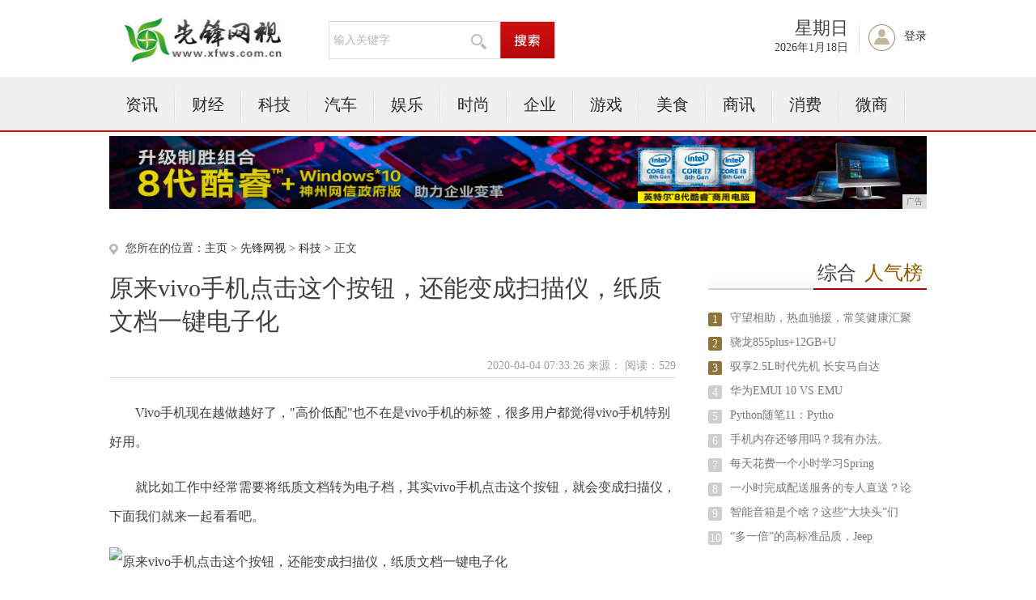

--- FILE ---
content_type: text/html
request_url: http://www.xfws.com.cn/sx/3326266.html
body_size: 5550
content:
<!DOCTYPE html PUBLIC "-//W3C//DTD XHTML 1.0 Transitional//EN" "http://www.w3.org/TR/xhtml1/DTD/xhtml1-transitional.dtd">
<html xmlns="http://www.w3.org/1999/xhtml">
<head>
<title>原来vivo手机点击这个按钮，还能变成扫描仪，纸质文档一键电子化-先锋网视</title>
<meta content="" name="keywords" />
<meta content="Vivo手机现在越做越好了，&quot;高价低配&quot;也不在是vivo手机的标签，很多用户都觉得vivo手机特别好用。就比如工作中经常需要将纸质文档转为电子档，其实vivo手机点击这个按钮，就会变成扫描仪，下面我们就来一起看看吧。" name="description" />
<link rel="stylesheet" href="/res/css/base.css">
<link rel="stylesheet" href="/res/css/article.css"><link rel="stylesheet" href="/res/css/style_foot.css">
<script type="text/javascript" src="/res/js/jquery.min.js"></script>
<script type="text/javascript" src="/res/js/myfocus-1.2.0.min.js"></script>
<script type="text/javascript" src="/res/js/plugin1.js"></script>
<script type="text/javascript" language="javascript" src="/res/js/cookDemoNew.js"></script>
<meta http-equiv="Content-Type" content="text/html;charset=utf-8">
<link href="/res/css/add.css" rel="stylesheet" type="text/css">
<meta http-equiv="X-UA-Compatible" content="IE=edge">
<meta name="viewport" content="width=device-width, initial-scale=1"><script type="text/javascript" src="/res/js/index.js"></script>
</head>
<body><div class="top">
	<div class="logo"><img src="/res/images/logo.jpg" width="202px" height="60px"></div>
	<div class="select">
		<div class="select_txt">
                	<input type="text" onkeydown="javascript:if(event.keyCode==13){ toSearchContent(); }" value="输入关键字" onclick="if(this.value == '输入关键字') this.value='';" class="select_ipt" id="contentInput_0">
			<img src="/res/images/m13/fdj.gif">
		</div>
		<div class="select_search">
			<input name="" type="button" class="select_btn" onclick="selectSearch();">
		</div>
	</div>
	<div class="member">
		<div class="rili">
			<div class="weak">
				<script language="JavaScript">
					var str = "星期" + "日一二三四五六".charAt(new Date().getDay());
                                        $(".weak").html(str);
				</script>
			</div>
			<div class="date">
				<script language="JavaScript">
                                    var mydate = new Date();
                                    var str = "" + mydate.getFullYear() + "年";
                                    str += (mydate.getMonth()+1) + "月";
                                    str += mydate.getDate() + "日";
                                    $(".date").html(str);
				</script>
			</div>
		</div>
		<div class="denglu" id="notLogin"><a href="javascript:void(0);">登录</a></div>
		
	</div>
</div>
<div class="menu">
	<div class="menu_con">
		<ul class="mainNav clearfix"><li><a href="/ljz/">资讯</a></li><li class="line2"></li><li><a href="/jm/">财经</a></li><li class="line2"></li><li><a href="/sx/">科技</a></li><li class="line2"></li><li><a href="/dc/">汽车</a></li><li class="line2"></li><li><a href="/bv/">娱乐</a></li><li class="line2"></li><li><a href="/cx/">时尚</a></li><li class="line2"></li><li><a href="/qiye/">企业</a></li><li class="line2"></li><li><a href="/youxi/">游戏</a></li><li class="line2"></li><li><a href="/meis/">美食</a></li><li class="line2"></li><li><a href="/shax/">商讯</a></li><li class="line2"></li><li><a href="/xif/">消费</a></li><li class="line2"></li><li><a href="/weis/">微商</a></li><li class="line2"></li></ul>   
	</div>
</div>
<div class="content" style="margin-top:5px">
<script type="text/javascript" src="http://a.2349.cn/_ad/v2?su=http://www.xfws.com.cn&sn=全站通栏广告位"></script>
</div><div class="content clearfix">
	<div class="kx_left">
		<div class="website">您所在的位置：<a href='http://www.xfws.com.cn'>主页</a> > <a href='http://www.xfws.com.cn'>先锋网视</a> > <a href='/sx/'>科技</a> > 正文
						</div>
		<div class="intal_tit">
			<h2>原来vivo手机点击这个按钮，还能变成扫描仪，纸质文档一键电子化</h2>
			<div class="info">2020-04-04 07:33:26&nbsp;来源：&nbsp;<span class="num" id="view-times" >阅读：-</span></div>
		</div> 
<div class="txt_con" id="ctrlfscont"><p>Vivo手机现在越做越好了，"高价低配"也不在是vivo手机的标签，很多用户都觉得vivo手机特别好用。</p><p>就比如工作中经常需要将纸质文档转为电子档，其实vivo手机点击这个按钮，就会变成扫描仪，下面我们就来一起看看吧。</p><div class="pgc-img"><img src="http://p3.pstatp.com/large/pgc-image/eabf47d0dc93455cbb5c0fd0d99fe582" img_width="700" img_height="467" alt="原来vivo手机点击这个按钮，还能变成扫描仪，纸质文档一键电子化" inline="0"><p class="pgc-img-caption"></p></div><h1 class="pgc-h-arrow-right">vivo便签</h1><p>Vivo手机中的便签功能，不仅可以用来写清单，记录工作事项，其实它还有一个强大的扫描功能，使用它就能快速将纸质文档转为电子档。</p><p><strong>操作方法：</strong></p><p>首先我们<strong>打开vivo手机中的便签功能</strong>，然后<strong>点击其中的扫描文档功能，</strong>最后将摄像头对准需要识别的内容点击拍照即可，纸质文档上的文字就会被提取出来了。</p><div class="pgc-img"><img src="http://p3.pstatp.com/large/pgc-image/85b313a91df443479563dcbae11845aa" img_width="640" img_height="540" alt="原来vivo手机点击这个按钮，还能变成扫描仪，纸质文档一键电子化" inline="0"><p class="pgc-img-caption"></p></div><h1 class="pgc-h-arrow-right">输入法扫描</h1><p>很多手机自带的输入法都有扫描功能，觉得手机便签的扫文档不好用的话，可以试试输入法中的扫描功能哦。</p><p><strong>操作方法：</strong></p><p>首先我们先新建一页记事本<strong>，然后打开输入法</strong>，接着我们<strong>点击键盘按钮，在里面有个文字扫描功能，</strong>点击该功能对着需要识别的文档拍照，这样输入法就可以将其中的文字提取出来了。</p><div class="pgc-img"><img src="http://p1.pstatp.com/large/pgc-image/f47d40ca135e4fa98270eb3488b5d735" img_width="640" img_height="377" alt="原来vivo手机点击这个按钮，还能变成扫描仪，纸质文档一键电子化" inline="0"><p class="pgc-img-caption"></p></div><p>以上就是笔者分享的内容了，vivo手机在办公技能上还是非常强大的，特别是它的备忘录功能。</p><p>那么，你是为什么愿意买vivo手机呢？</p><p></p>  
<p></p> 
<p>推荐阅读：<a href=https://m.2349.cn/original/16164.shtml target="_blank">旗龙网</a></p>  	 
</div>	
		<div class="fenxiang">
			<div class="bdsharebuttonbox"><a href="" class="bds_more" data-cmd="more"></a><a href="" class="bds_qzone" data-cmd="qzone" title="分享到QQ空间"></a><a href="" class="bds_tsina" data-cmd="tsina" title="分享到新浪微博"></a><a href="" class="bds_tqq" data-cmd="tqq" title="分享到腾讯微博"></a><a href="" class="bds_renren" data-cmd="renren" title="分享到人人网"></a><a href="" class="bds_weixin" data-cmd="weixin" title="分享到微信"></a></div>
<script>window._bd_share_config={"common":{"bdSnsKey":{},"bdText":"","bdMini":"2","bdMiniList":false,"bdPic":"","bdStyle":"0","bdSize":"32"},"share":{}};with(document)0[(getElementsByTagName('head')[0]||body).appendChild(createElement('script')).src='http://bdimg.share.baidu.com/static/api/js/share.js?v=89860593.js?cdnversion='+~(-new Date()/36e5)];</script>
		</div>	
		<div class="news">
			<h2>相关新闻</h2>
			<ul><li><a href="/sx/3403242.html" target="_blank">骁龙855plus+12GB+UFS3.0，4</a><span>2020-04-02</span></li><li><a href="/sx/0504124.html" target="_blank">每天花费一个小时学习Spring源代码</a><span>2020-03-23</span></li><li><a href="/sx/2328246.html" target="_blank">小米10成了？高管表示：小米10让很多米6“钉</a><span>2020-04-03</span></li><li><a href="/sx/0500217.html" target="_blank">上半年还有哪些新机发布？旗舰机型曝光汇总</a><span>2020-04-01</span></li><li><a href="/sx/1626126.html" target="_blank">5G将把房企带入VR卖房时代？万万没想到，VR</a><span>2020-03-25</span></li><li><a href="/sx/2851174.html" target="_blank">Android 添加系统服务的方法</a><span>2020-03-29</span></li><li><a href="/sx/5443213.html" target="_blank">Boerse斯图加特的加密交易应用程序在一年内</a><span>2020-03-31</span></li><li><a href="/sx/0357192.html" target="_blank">2019年小米手机十大低调却贴心的功能，你用过</a><span>2020-03-30</span></li></ul>
		</div>

	</div><div class="kx_maj">
	<div class="paihang">
			<h2><span>综合<em>人气榜</em></span></h2>
			<ul><li><label class="ph1">1</label><a href="/ljz/125390.html" target="_blank">守望相助，热血驰援，常笑健康汇聚</a></li><li><label class="ph1">2</label><a href="/sx/3403242.html" target="_blank">骁龙855plus+12GB+U</a></li><li><label class="ph1">3</label><a href="/ljz/3905102.html" target="_blank">驭享2.5L时代先机 长安马自达</a></li><li><label class="ph2">4</label><a href="/weis/1717178.html" target="_blank">华为EMUI 10 VS EMU</a></li><li><label class="ph2">5</label><a href="/ljz/5601116.html" target="_blank">Python随笔11：Pytho</a></li><li><label class="ph2">6</label><a href="/weis/3202151.html" target="_blank">手机内存还够用吗？我有办法。</a></li><li><label class="ph2">7</label><a href="/sx/0504124.html" target="_blank">每天花费一个小时学习Spring</a></li><li><label class="ph2">8</label><a href="/qiye/3022122.html" target="_blank">一小时完成配送服务的专人直送？论</a></li><li><label class="ph2">9</label><a href="/shax/2924169.html" target="_blank">智能音箱是个啥？这些“大块头”们</a></li><li><label class="ph2">10</label><a href="/ljz/5300136.html" target="_blank">“多一倍”的高标准品质，Jeep</a></li></ul>
		</div>
		<div class="paihang">
			<h2><span>滚动资讯</span></h2>
			<ul><li><a href="/sx/3326266.html" target="_blank">原来vivo手机点击这个按钮，还能变</a></li><li><a href="/xif/0234265.html" target="_blank">你知道电脑哪些软件不能卸载吗？</a></li><li><a href="/weis/2931264.html" target="_blank">苹果推出新数据服务：iOS用户下载内</a></li><li><a href="/jm/0447263.html" target="_blank">中国富豪排行榜2019</a></li><li><a href="/meis/3005262.html" target="_blank">顶级配置的小米10，华为、苹果开始担</a></li><li><a href="/bv/0016261.html" target="_blank">很多人都说修个电脑主板收费几百块钱很</a></li><li><a href="/cx/3006260.html" target="_blank">买华为手机不要盲目，目前最值得买是这</a></li><li><a href="http://www.xhuacw.com/weishang/2020/1428433.html" target="_blank">新国货探索！不选贵的苹果笔记本，在家</a></li><li><a href="http://www.wancjw.cn/hwnews/2020/4807467.html" target="_blank">中国民协打造区块链技术应用专委会推动</a></li><li><a href="http://www.kmqiche.com.cn/2020/0403/2804369.html" target="_blank">恒温监控零排放北汽EV5疫苗冷藏车送</a></li></ul>
		</div>
		
</div></div><div class="footer">
	<p class="pt20 pb5">
	<a target="_blank" href="">关于我们</a>|
	<a href="http://a.2349.cn/lxwm.html" target="_blank">联系我们</a>|
	<a target="_blank" href="/oldsitemap.html">老版地图</a>|
	<a target="_blank" href="">版权声明</a>|
	<a target="_blank" href="/sitemap.html">网站地图</a>
	</p>
	<p class="p5">先锋网视所有文字、图片、视频、音频等资料均来自互联网，不代表本站赞同其观点，本站亦不为其版权负责。相关作品的原创性、文中陈述文字以及内容数据庞杂本站<br />
无法一一核实，如果您发现本网站上有侵犯您的合法权益的内容，请联系我们，本网站将立即予以删除！<br />
	Copyright&nbsp;&copy;&nbsp;2012-2019&nbsp;http://www.xfws.com.cn,&nbsp;All&nbsp;rights&nbsp;reserved. 
	</p>
</div>
<script>
(function(){
    var bp = document.createElement('script');
    var curProtocol = window.location.protocol.split(':')[0];
    if (curProtocol === 'https') {
        bp.src = 'https://zz.bdstatic.com/linksubmit/push.js';
    }
    else {
        bp.src = 'http://push.zhanzhang.baidu.com/push.js';
    }
    var s = document.getElementsByTagName("script")[0];
    s.parentNode.insertBefore(bp, s);
})();
</script><script type="text/javascript">  
function ImgZoom(Id)  
{  
    var w = Id.width;  
    var m = 550;  
    if(w < m)  
    {  
        return;  
    }  
    else  
    {  
        var h = Id.height;  
        Id.height = parseInt(h*m/w);  
        Id.width = m;  
    }  
}  
void function(){  
    var Imgs = document.getElementById("ctrlfscont").getElementsByTagName("img");  
    for(i=0;i<Imgs.length;i++)  
    {  
        ImgZoom(Imgs[i]);  
    }  
}();  
</script>
<script src="https://cdn.bootcss.com/jquery/1.12.4/jquery.min.js"></script>
<script type="text/javascript">
        "266" && setTimeout(function () {
            $.getJSON(["/ajax/viewArticle?s=", +new Date(), "&id=", "266"].join(''), function (ret) {$('#view-times').html("阅读：" + ret.data);});
        }, 0);
</script>
</body>
</html>

--- FILE ---
content_type: text/css
request_url: http://www.xfws.com.cn/res/css/base.css
body_size: 1794
content:
/**
* 证券时报网 2011 全新改版时启用的 css bace 文件，提供了较全面的 css reset 以及一些预设，可供所有页面使用
* 作者:xiehuichun
* 最后修改:2011.04.20
* 注意：非迫不得已，请不要改动
**/

/* css reset */
html { color:#000; background:#fff}
body, div, h1, h2, h3, h4, h5, h6, p, ul, ol, li, dl, dt, dd, pre, code, form, fieldset, legend, input, button, textarea, blockquote, th, td { margin:0; padding:0}
fieldset, img { border:none}
ul, ol { list-style-type:none}
table { border-collapse:collapse; border-spacing:0}
h1, h2, h3, h4, h5, h6, input, button, textarea, select, code, kbd, samp, tt { font-size:100%}
textarea { padding:3px}
em { font-style:normal}
abbr, acronym { border:none; font-variant:normal}
input, button, textarea, select, optgroup, option { font-family:inherit; font-size:inherit; font-style:inherit; font-weight:inherit}
sup { vertical-align:text-top}
sub { vertical-align:text-bottom}

/* font style */
.fz20 { font-size:20px;} .fz16 { font-size:16px} .fz14 { font-size:14px} .fz12 { font-size:12px}
.fwb { font-weight:bold} .fwn { font-weight:normal}
.ti2 { text-indent:2em;} .ti9 { text-indent:-9999px; overflow:hidden}
.lh16 { line-height:16px} .lh18 { line-height:18px} .lh20 { line-height:20px} .lh22 { line-height:22px} .lh24 { line-height:24px}  .lh25 { line-height:25px} .lh26 { line-height:26px}  .lh30 { line-height:30px} .lh100 { line-height:100px}
.tdu { text-decoration:underline} .tdn { text-decoration:none}
.cWhite { color:#fff} .cRed { color:#f00} .cBlue { color:#00f} .cGreen { color:#0f0} .cOrange { color:orange}
.c333 { color:#333} .c666 { color:#666} .c999 { color:#999}

/* position */
.posr { position:relative} .posa { position:absolute}
.block, .show { display:block} .inline, .fl, .fr { display:inline} .hide { display:none}
.fl { float:left} .fr { float:right}
.cl { clear:left} .cr { clear:right} .cb { clear:both;}
.bc { margin-left:auto; margin-right:auto}
.tal { text-align:left} .tac { text-align:center} .tar { text-align:right}
.oh { overflow:hidden} .oxh { overflow-x:hidden} .oyh { overflow-y:hidden}
.clear { clear:both; height:0; line-height:0; overflow:hidden}
.clearfix, .zoom { zoom:1}
.clearfix:after { display:block; clear:both; height:0; visibility:hidden; content:''}

/* width and height */
.w1000 { width:1000px} .w980 { width:980px} .w960 { width:960px} .w950 { width:950px} .w900 { width:900px} .w800 { width:800px} .w750 { width:750px} .w700 { width:700px} .w600 { width:600px} .w500 { width:500px} .w300 { width:300px} .w250 { width:250px} .w200 { width:200px}
.h30 { height:30px} .h50 { height:50px} .h60 { height:60px} .h90 { height:90px} .h100 { height:100px}

/* margin and padding */
.m10 { margin:10px} .m15 { margin:15px} .m20 { margin:20px} .m30 { margin:30px}
.mt5{ margin-top:5px} .mt10{ margin-top:10px} .mt15{ margin-top:15px} .mt20{margin-top:20px} .mt30{margin-top:30px} .mt50{margin-top:50px} .mt100{margin-top:100px}
.mb5 { margin-bottom:5px;} .mb10{ margin-bottom:10px} .mb15{ margin-bottom:15px} .mb20{ margin-bottom:20px} .mb30{ margin-bottom:30px} .mb50{ margin-bottom:50px} .mb100{ margin-bottom:100px}
.ml5{ margin-left:5px} .ml10{ margin-left:10px}.ml15{ margin-left:15px}.ml20{ margin-left:20px}.ml30{ margin-left:30px}.ml50{ margin-left:50px} .ml100{ margin-left:100px}
.mr5{ margin-right:5px}.mr10{ margin-right:10px}.mr15{ margin-right:15px}.mr20{ margin-right:20px}.mr30{ margin-right:30px}.mr50{ margin-right:50px}.mr100{ margin-right:100px}
.p5 { padding:5px} .p10{ padding:10px} .p15{ padding:15px} .p20 { padding:20px} .p30{ padding:30px}
.pt5{ padding-top:5px} .pt10{ padding-top:10px} .pt15{ padding-top:15px} .pt20{ padding-top:20px} .pt30{ padding-top:30px} .pt50{ padding-top:50px}
.pb5{ padding-bottom:5px} .pb10{ padding-bottom:10px} .pb15{ padding-bottom:15px} .pb20{ padding-bottom:20px} .pb30{ padding-bottom:30px} .pb50{ padding-bottom:50px} .pb100{ padding-bottom:100px}
.pl5{ padding-left:5px} .pl10{ padding-left:10px} .pl15{ padding-left:15px} .pl20{ padding-left:20px} .pl30{ padding-left:30px} .pl50{ padding-left:50px} .pl100{  padding-left:100px}
.pr5{ padding-right:5px} .pr10{ padding-right:10px} .pr15{ padding-right:15px} .pr20{ padding-right:20px} .pr30{ padding-right:30px} .pr50{ padding-right:50px} .pr100{ padding-right:100px}

/* form and input */
.inpChk, .inpRad { width:13px; height:13px; margin:0 3px; vertical-align:text-bottom}
.inpBtnBg { border:none; background-color:transparent; font-size:0; line-height:200px}

--- FILE ---
content_type: application/javascript
request_url: http://www.xfws.com.cn/res/js/cookDemoNew.js
body_size: 3656
content:
var xmlDoc;
var browse="";
//////////////////////////////////////////////////
//cookie的相关函数
function getCookieVal (offset) {
 var endstr = document.cookie.indexOf (";", offset); 
 if (endstr == -1) endstr = document.cookie.length; 
    return unescape(document.cookie.substring(offset, endstr)); 
 }   
 //得到cookie值  
 function getCookie (name) {
         var arg = name + "="; 
         var alen = arg.length; //键值的长度
         var clen = document.cookie.length; 
         var i = 0; 
         while (i < clen) { 
             var j = i + alen; 
             if (document.cookie.substring(i, j) == arg) return getCookieVal (j); 
             i = document.cookie.indexOf(" ", i) + 1; 
             if (i == 0) break; 
         } 
      return null; 
 } 
////////////////////////////////////
//写cookie
function setCookie (name, value) { 
       var exp = new Date(); 
       exp.setTime (exp.getTime()+30*24*60*60*1000); //单位：秒
	   var path = "/";
       document.cookie = name + "=" + value + "; expires=" + exp.toGMTString()+";path="+path+";domain=stcn.com"; 
}
////////////////////////////////////
//写cookies入口
function glog(linkname){
	var address=location.href;//链接地址+"分隔字符串"
	var wlink=linkname+"+"+address; 
	var old_links="";//存放删除已存在的
	old_info=getCookie("history_info");
	var insert=true; 
	if(old_info == null){//判断cookie是否为空
		insert=true;
	}else{ 
		var old_link=old_info.split("!@*@!");
		for(var j=0;j<=7;j++){
			if(old_link[j]!=null && old_link[j]!=""){				
					if(old_link[j].indexOf(linkname)==-1){//不存时	
						old_links+="!@*@!"+old_link[j];
					}
			}
			if(old_link[j]==null)break ;
		}
	}
	if(insert) {//如果符合条件则重新写入数据
			wlink+=old_links;
			setCookie("history_info",wlink);
			return ;
	}
}
//////////////////////////////////////////////////////////////////////////////// 
//展示cookies内容页面
function history_show(do_main){
	 var history_info=getCookie("history_info");
	 var stock_info = new Array();
	 if(history_info!=null){
		 history_arg=history_info.split("!@*@!");
		 for( var i=0;i<=7;i++){
		  if(history_arg[i]!=null && history_arg[i]!=""){
			var wlink=history_arg[i].split("+");
			var str =  new Array();
			str[0]=wlink[0];
			str[1]=wlink[1];
			stock_info[i]=str;
			
		  }
		 }
		 read_xml(stock_info,do_main);
	 }else{
		 var hot_stock="<table><tr class='tabhead'><td>证券简称</td><td>最新价</td><td>涨跌幅(%)</td><td>讨论</td></tr></table>";
		 read_hotStock_xml(hot_stock,6,do_main);		
	 }
}
///////////////////////////////////////////////////////////////////////////////
//读取
function read_xml(stock_info,do_main){
	var aa="<table><tr class='tabhead'><td>证券简称</td><td>最新价</td><td>涨跌幅(%)</td><td>讨论</td></tr>";
	var sum=stock_info.length>8?8:stock_info.length;
	for(var i=0;i<sum;i++){
		var sc="83",tl="SH";

		var stock=stock_info[i];
		if(stock[0].indexOf('0')==0 || stock[0].indexOf('2')==0 ||stock[0].indexOf('3')==0){
			sc="90",tl="SZ";
		}
		var reUrl=do_main+'/common/static/final/stock/'+sc+'/'+stock[0]+'/data.xml';
		var tlUrl='http://cy.stcn.com/S/'+tl+stock[0];
		loadXml(reUrl);
		if(browse=='ff'){
				  var hhitquote = xmlDoc.getElementsByTagName("quote");
				  for(j=0;j<hhitquote.length;j++){
				 			 var quote =  xmlDoc;
				 			 var code = quote.getElementsByTagName("code")[j].childNodes[0].nodeValue;
				 			 var secuname = quote.getElementsByTagName("name")[j].childNodes[0].nodeValue;
				 			 var nowprice = (quote.getElementsByTagName("nowprice")[j].childNodes[0].nodeValue*1).toFixed(2);
				 			 var rate = (quote.getElementsByTagName("rate")[j].childNodes[0].nodeValue*100).toFixed(2);
				 			 var stock_url = stock[1];
				 			 var color="c2";
				 			 if(rate.indexOf('-')==0){
							    color="c1";
						   }
						   aa+="<tr><td><a class='tdn' target='_blank' href='"+stock_url+"'>"+secuname+"</a></td><td class='"+color+"'>"+nowprice+"</td><td class='"+color+"'>"+rate+'%'+"</td><td><a class='tdn' target='_blank' href='"+tlUrl+"'>进入</a></td></tr>";
				 	}
			}
			else if(browse=='ie'){
				 var state = xmlDoc.readyState;
				 if (state == 4){
				 	   var hhitquote = xmlDoc.getElementsByTagName("quote");
			 			 var quote =  hhitquote[0];
			 			 var code = quote.getElementsByTagName("code")[0].firstChild.nodeValue;
			 			 var secuname = quote.getElementsByTagName("name")[0].firstChild.nodeValue;
			 			 var nowprice = (quote.getElementsByTagName("nowprice")[0].firstChild.nodeValue*1).toFixed(2);
			 			 var rate = (quote.getElementsByTagName("rate")[0].firstChild.nodeValue*100).toFixed(2);
			 			 var stock_url = stock[1];
			 			 var color="c2";
			 			 if(rate.indexOf('-')==0){
						    color="c1";
					   }
					   aa+="<tr><td><a class='tdn' target='_blank' href='"+stock_url+"'>"+secuname+"</a></td><td class="+color+" >"+nowprice+"</td><td class="+color+" >"+rate+'%'+"</td><td><a class='tdn' target='_blank' href='"+tlUrl+"'>进入</a></td></tr>";
				 }
			}
	}//cookies循环结束
	  aa+="</table>";
	  if(sum<=6){
		  read_hotStock_xml(aa,6-sum,do_main);//读取热门股行情
	  }else{
		  document.getElementById("stock_cookes").innerHTML=aa;
	  }
}
///////////////////////////////////////////////////////////////////////////////

//读取热门股行情（hotStock.xml）
function read_hotStock_xml(sb,count,do_main){
	var hotstock_info = new Array();
	var url_path=do_main+'/common/stock/hotStock.xml';
	sb+="<h3 class='mt5 hotStock'>以下为热门股票</h3><table>";
	$.get(url_path,function(hot){
	        $(hot).find('content').each(function(i){
			   var hotstock =  new Array();
			   var content = $(this);	
			   var zqdm= content.children('zqdm').text();
			   var market= content.children('market').text();
			   var stock_url="http://stock.stcn.com/";//url地址
			   if(market==90){
				   stock_url+="sz/"+zqdm;
			   }else{
				 stock_url+="sh/"+zqdm;
			   }
				hotstock[0]=zqdm;
				hotstock[1]=stock_url;
				hotstock_info[i]= hotstock;   
			   if(i==count-1){
				   return false;
			   }
		 });
		read_stockHq_xml(hotstock_info,sb,do_main);	
	});
	
}
///////////////////////////////////////////////////////////////////////////////
//热门股中的股票行情
//读取AB股行情（stockHq.xml）
function read_stockHq_xml(stock_info,aa,do_main){
	for(var i=0;i<stock_info.length;i++){
	 	  var sc="83",tl="SH";

		  var stock=stock_info[i];
		  if(stock[0].indexOf('0')==0 || stock[0].indexOf('2')==0 ||stock[0].indexOf('3')==0){
			  sc="90",tl="SZ";
		  }
		  var reUrl=do_main+'/common/static/final/stock/'+sc+'/'+stock[0]+'/data.xml';
		  var tlUrl='http://cy.stcn.com/S/'+tl+stock[0];
		  loadXml(reUrl);
 			if(browse=='ff'){
					var hhitquote = xmlDoc.getElementsByTagName("quote");
				  for(j=0;j<hhitquote.length;j++){
				 			 var quote =  xmlDoc;
				 			 var code = quote.getElementsByTagName("code")[j].childNodes[0].nodeValue;
				 			 var secuname = quote.getElementsByTagName("name")[j].childNodes[0].nodeValue;
				 			 var nowprice = (quote.getElementsByTagName("nowprice")[j].childNodes[0].nodeValue*1).toFixed(2);
				 			 var rate = (quote.getElementsByTagName("rate")[j].childNodes[0].nodeValue*100).toFixed(2);
				 			 var stock_url = stock[1];
				 			 var color="c2";
				 			 if(rate.indexOf('-')==0){
							    color="c1";
						   }
						   aa+="<tr><td><a class='tdn' target='_blank' href='"+stock_url+"'>"+secuname+"</a></td><td class='"+color+"'>"+nowprice+"</td><td class='"+color+"'>"+rate+'%'+"</td><td><a class='tdn' target='_blank' href='"+tlUrl+"'>进入</a></td></tr>";
				 	}
			}
			else if(browse=='ie'){
				 var state = xmlDoc.readyState;
				 if (state == 4){
				 	   var hhitquote = xmlDoc.getElementsByTagName("quote");
			 			 var quote =  hhitquote[0];
			 			 var code = quote.getElementsByTagName("code")[0].firstChild.nodeValue;
			 			 var secuname = quote.getElementsByTagName("name")[0].firstChild.nodeValue;
			 			 var nowprice = (quote.getElementsByTagName("nowprice")[0].firstChild.nodeValue*1).toFixed(2);
			 			 var rate = (quote.getElementsByTagName("rate")[0].firstChild.nodeValue*100).toFixed(2);
			 			 var stock_url = stock[1];
			 			 var color="c2";
			 			 if(rate.indexOf('-')==0){
						    color="c1";
					   }
					   aa+="<tr><td><a class='tdn' target='_blank' href='"+stock_url+"'>"+secuname+"</a></td><td class="+color+" >"+nowprice+"</td><td class="+color+" >"+rate+'%'+"</td><td><a class='tdn' target='_blank' href='"+tlUrl+"'>进入</a></td></tr>";
				 }
			}
	 }
	 aa+="</table>";
	 document.getElementById("stock_cookes").innerHTML=aa;
}
function loadXml(fileRoute){
	try //Internet Explorer
      {
        xmlDoc = new ActiveXObject("Microsoft.XMLDOM");
        xmlDoc.async = false;
        xmlDoc.load(fileRoute);
        browse="ie";
    }
    catch (e) {
        try //Firefox, Mozilla, Opera
           {
            xmlDoc = document.implementation.createDocument("", "", null);
            xmlDoc.async = false;
            xmlDoc.load(fileRoute);
            browse="ff";
        }
        catch (e) {
            try //Google Chrome
              {
                var xmlhttp = new window.XMLHttpRequest();
                xmlhttp.open("GET", fileRoute, false);
                xmlhttp.send(null);
                xmlDoc = xmlhttp.responseXML;
                browse="ff";
            }
            catch (e) {
                error = e.message;
            }
        }
    }
}
/*************************
 *2011-10-18 lyn
 *快讯频道-热门股
 **************************/
 function kx_hot_readxml(do_main){
 	  var hotstock_info = new Array();
	  var url_path=do_main+'/common/stock/hotStock.xml';
	  $.ajax({ 
		url:url_path,
		dataType: 'text/xml',
		type:'GET',
		cache:false,
		timeout: 1000,
		success:function(hot){
		   $(hot).find('content').each(function(i){
			   var hotstock =  new Array();
			   var content = $(this);	
			   var zqdm= content.children('zqdm').text();
			   var market= content.children('market').text();
			   var stock_url="http://stock.stcn.com/";//url地址
			   if(market==90){
				   stock_url+="sz/"+zqdm;
				}else{
				 stock_url+="sh/"+zqdm;
				}
				hotstock[0]=zqdm;
				hotstock[1]=stock_url;
				hotstock_info[i]= hotstock;  
				if(i==7){
				   return false;
			  }
		   });
		  try{kx_Hq_readxml(hotstock_info,do_main)}catch(e){};
		}
	});
 }
 /*************************
 *快讯频道-读取行情xml
 **************************/
 function kx_Hq_readxml(stock_info,do_main){
 	var aa="<table border='0' cellspacing='0' cellpadding='0' class='tab_qh'><tr><th>证券简称</th><th>最新价</th><th>涨跌幅(%)</th><th>讨论</th></tr>";
 	var size=stock_info.length>8?8:stock_info.length;
 	for(var i=0;i<size;i++){
	 	  var sc="83",tl="SH";

		  var stock=stock_info[i];
		  if(stock[0].indexOf('0')==0 || stock[0].indexOf('2')==0 ||stock[0].indexOf('3')==0){
			  sc="90",tl="SZ";
		  }
		  var reUrl=do_main+'/common/static/final/stock/'+sc+'/'+stock[0]+'/data.xml';
		  var tlUrl='http://cy.stcn.com/S/'+tl+stock[0];
		  loadXml(reUrl);
 			if(browse=='ff'){
					var hhitquote = xmlDoc.getElementsByTagName("quote");
				  for(j=0;j<hhitquote.length;j++){
				 			 var quote =  xmlDoc;
				 			 var code = quote.getElementsByTagName("code")[j].childNodes[0].nodeValue;
				 			 var secuname = quote.getElementsByTagName("name")[j].childNodes[0].nodeValue;
				 			 var nowprice = (quote.getElementsByTagName("nowprice")[j].childNodes[0].nodeValue*1).toFixed(2);
				 			 var rate = (quote.getElementsByTagName("rate")[j].childNodes[0].nodeValue*100).toFixed(2);
				 			 var stock_url = stock[1];
				 			 var color="c2";
				 			 if(rate.indexOf('-')==0){
							    color="c1";
						   }
						   aa+="<tr><td><a href='"+stock_url+"' target='_blank'>"+secuname+"</a></td><td class='"+color+"'>"+nowprice+"</td><td class='"+color+"'>"+rate+'%'+"</td><td><a href='"+tlUrl+"' target='_blank'>进入</a></td></tr>";
					}
			}
			else if(browse=='ie'){
				 var state = xmlDoc.readyState;
				 if (state == 4){
				 	   var hhitquote = xmlDoc.getElementsByTagName("quote");
			 			 var quote =  hhitquote[0];
			 			 var code = quote.getElementsByTagName("code")[0].firstChild.nodeValue;
			 			 var secuname = quote.getElementsByTagName("name")[0].firstChild.nodeValue;
			 			 var nowprice = (quote.getElementsByTagName("nowprice")[0].firstChild.nodeValue*1).toFixed(2);
			 			 var rate = (quote.getElementsByTagName("rate")[0].firstChild.nodeValue*100).toFixed(2);
			 			 var stock_url = stock[1];
			 			 var color="c2";
			 			 if(rate.indexOf('-')==0){
						    color="c1";
					   }
					  aa+="<tr><td><a href='"+stock_url+"' target='_blank'>"+secuname+"</a></td><td class='"+color+"'>"+nowprice+"</td><td class='"+color+"'>"+rate+'%'+"</td><td><a href='"+tlUrl+"' target='_blank'>进入</a></td></tr>";
				 }
			}
	 }
	 aa+="</table>";
	 document.getElementById("hx_hot").innerHTML=aa;
 }
 /*************************
 *快讯频道-读取cookies中
 *最近访问股票数据
 **************************/
 function kx_history_show(do_main){
	 var history_info=getCookie("history_info");
	 var stock_info = new Array();
	 if(history_info!=null){
		 history_arg=history_info.split("!@*@!");
		 for( var i=0;i<=7;i++){
		  if(history_arg[i]!=null && history_arg[i]!=""){
				var wlink=history_arg[i].split("+");
				var str =  new Array();
				str[0]=wlink[0];
				str[1]=wlink[1];
				stock_info[i]=str;
		  }
		 }
		 try{kx_read_dataxml(stock_info,do_main);}catch(e){}/*读取股票的行情数据*/
	 }else{/*无访问股票*/
		 var aa="<table border='0' cellspacing='0' cellpadding='0' class='tab_qh'><tr><th>证券简称</th><th>最新价</th><th>涨跌幅(%)</th><th>讨论</th></tr></table>";
		 document.getElementById("kx_zjfw").innerHTML=aa;
	 }
}
 /*************************
 *快讯频道-读取股票的行情数据
 **************************/
 function kx_read_dataxml(stock_info,do_main){
	 	var aa="<table border='0' cellspacing='0' cellpadding='0' class='tab_qh'><tr><th>证券简称</th><th>最新价</th><th>涨跌幅(%)</th><th>讨论</th></tr>";
		var sum=stock_info.length>8?8:stock_info.length;
		for(var i=0;i<sum;i++){
			 var sc="83",tl="SH";

		  var stock=stock_info[i];
		  if(stock[0].indexOf('0')==0 || stock[0].indexOf('2')==0 ||stock[0].indexOf('3')==0){
			  sc="90",tl="SZ";
		  }
		  var reUrl=do_main+'/common/static/final/stock/'+sc+'/'+stock[0]+'/data.xml';
		  var tlUrl='http://cy.stcn.com/S/'+tl+stock[0];
			if(browse=='ff'){
						var hhitquote = xmlDoc.getElementsByTagName("quote");
					  for(j=0;j<hhitquote.length;j++){
					 			 var quote =  xmlDoc;
					 			 var code = quote.getElementsByTagName("code")[j].childNodes[0].nodeValue;
					 			 var secuname = quote.getElementsByTagName("name")[j].childNodes[0].nodeValue;
					 			 var nowprice = (quote.getElementsByTagName("nowprice")[j].childNodes[0].nodeValue*1).toFixed(2);
					 			 var rate = (quote.getElementsByTagName("rate")[j].childNodes[0].nodeValue*100).toFixed(2);
					 			 var stock_url = stock[1];
					 			 var color="c2";
					 			 if(rate.indexOf('-')==0){
								    color="c1";
							   }
					   aa+="<tr><td><a href='"+stock_url+"' target='_blank'>"+secuname+"</a></td><td class='"+color+"'>"+nowprice+"</td><td class='"+color+"'>"+rate+'%'+"</td><td><a href='"+tlUrl+"' target='_blank'>进入</a></td></tr>";
					}
				}
				else if(browse=='ie'){
					 var state = xmlDoc.readyState;
					 if (state == 4){
					 	   var hhitquote = xmlDoc.getElementsByTagName("quote");
				 			 var quote =  hhitquote[0];
				 			 var code = quote.getElementsByTagName("code")[0].firstChild.nodeValue;
				 			 var secuname = quote.getElementsByTagName("name")[0].firstChild.nodeValue;
				 			 var nowprice = (quote.getElementsByTagName("nowprice")[0].firstChild.nodeValue*1).toFixed(2);
				 			 var rate = (quote.getElementsByTagName("rate")[0].firstChild.nodeValue*100).toFixed(2);
				 			 var stock_url = stock[1];
				 			 var color="c2";
				 			 if(rate.indexOf('-')==0){
							    color="c1";
						   }
					  aa+="<tr><td><a href='"+stock_url+"' target='_blank'>"+secuname+"</a></td><td class='"+color+"'>"+nowprice+"</td><td class='"+color+"'>"+rate+'%'+"</td><td><a href='"+tlUrl+"' target='_blank'>进入</a></td></tr>";
					 }
				}
		}/*cookies循环结束*/
		aa+="</table>";
		document.getElementById("kx_zjfw").innerHTML=aa;
 }

--- FILE ---
content_type: text/javascript;charset=UTF-8
request_url: http://a.2349.cn/_ad/v2?su=http://www.xfws.com.cn&sn=%E5%85%A8%E7%AB%99%E9%80%9A%E6%A0%8F%E5%B9%BF%E5%91%8A%E4%BD%8D
body_size: 413
content:
document.writeln('<div class="_yezi_ad" style=""><a href="http://a.2349.cn/_ad/jmp?p=NWRiOTM0NzU1ZDlkZGEwMTZjYWU5NmEyYzVhYg==" target="_blank" style="position:relative;font-size:0;display: block;"><span title="http://2349.cn" style="position:absolute;z-index:2;font-size:10px;background:#dddddd;color:gray;right:0;bottom:0;padding: 2px 5px 2px 5px;display:block;">广告</span><img style="opacity:1 !important;" src="http://a.2349.cn/UploadFiles/9d2a874e-def6-4a48-956a-2deed6e1ba35.jpg" width="1010" height="90" /></a></div>');
